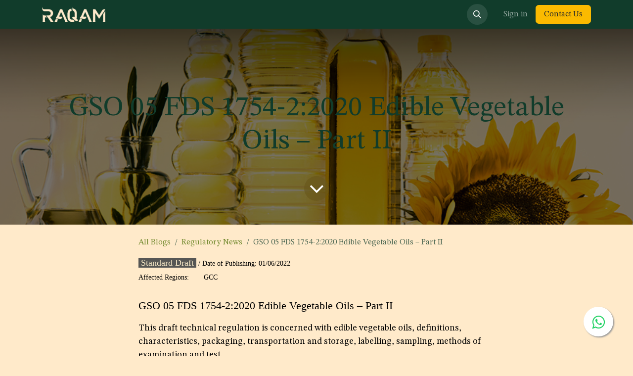

--- FILE ---
content_type: text/html; charset=utf-8
request_url: https://www.raqam.com/blog/regulatory-news-1/gso-05-fds-1754-2-2020-edible-vegetable-oils-part-ii-132
body_size: 14007
content:
<!DOCTYPE html>
        
<html lang="en-US" data-website-id="1" data-main-object="blog.post(132,)" data-add2cart-redirect="1">
    <head>
        <meta charset="utf-8"/>
        <meta http-equiv="X-UA-Compatible" content="IE=edge"/>
        <meta name="viewport" content="width=device-width, initial-scale=1"/>
        <meta name="generator" content="Odoo"/>
            
        <meta property="og:type" content="article"/>
        <meta property="og:title" content="GSO 05 FDS 1754-2:2020 Edible Vegetable Oils – Part II"/>
        <meta property="og:site_name" content="My Website"/>
        <meta property="og:url" content="https://www.raqam.com/blog/regulatory-news-1/gso-05-fds-1754-2-2020-edible-vegetable-oils-part-ii-132"/>
        <meta property="og:image" content="https://www.raqam.com/web/image/42531-b055e4f1/Edible%20Vegetable%20Oils.jpg"/>
        <meta property="og:description"/>
        <meta property="article:published_time" content="2022-06-28 06:08:46"/>
        <meta property="article:modified_time" content="2022-08-03 09:18:17.040830"/>
        <meta property="article:tag" content="Draft Standards"/>
        <meta property="article:tag" content="Fats and oils, and fat emulsions"/>
        <meta property="article:tag" content="GCC"/>
        <meta property="article:tag" content="food and beverages"/>
            
        <meta name="twitter:card" content="summary_large_image"/>
        <meta name="twitter:title" content="GSO 05 FDS 1754-2:2020 Edible Vegetable Oils – Part II"/>
        <meta name="twitter:image" content="https://www.raqam.com/web/image/42531-b055e4f1/Edible%20Vegetable%20Oils.jpg"/>
        <meta name="twitter:description"/>
        
        <link rel="alternate" hreflang="ar" href="https://www.raqam.com/ar_SY/blog/lsfr-1/gso-05-fds-1754-2-2020-edible-vegetable-oils-part-ii-132"/>
        <link rel="alternate" hreflang="en" href="https://www.raqam.com/blog/regulatory-news-1/gso-05-fds-1754-2-2020-edible-vegetable-oils-part-ii-132"/>
        <link rel="alternate" hreflang="x-default" href="https://www.raqam.com/blog/regulatory-news-1/gso-05-fds-1754-2-2020-edible-vegetable-oils-part-ii-132"/>
        <link rel="canonical" href="https://www.raqam.com/blog/regulatory-news-1/gso-05-fds-1754-2-2020-edible-vegetable-oils-part-ii-132"/>
        
        <link rel="preconnect" href="https://fonts.gstatic.com/" crossorigin=""/>
        <title>GSO 05 FDS 1754-2:2020 Edible Vegetable Oils – Part II | My Website</title>
        <link type="image/x-icon" rel="shortcut icon" href="/web/image/website/1/favicon?unique=313d09a"/>
        <link rel="preload" href="/web/static/src/libs/fontawesome/fonts/fontawesome-webfont.woff2?v=4.7.0" as="font" crossorigin=""/>
        <link type="text/css" rel="stylesheet" href="/web/assets/1/77a2e1f/web.assets_frontend.min.css"/>
        <script id="web.layout.odooscript" type="text/javascript">
            var odoo = {
                csrf_token: "a1b6e0337510ae8a2cd43e77c4d41c6a5dd0ca27o1800544579",
                debug: "",
            };
        </script>
        <script type="text/javascript">
            odoo.__session_info__ = {"is_admin": false, "is_system": false, "is_public": true, "is_internal_user": false, "is_website_user": true, "uid": null, "is_frontend": true, "profile_session": null, "profile_collectors": null, "profile_params": null, "show_effect": true, "currencies": {"131": {"symbol": "\u062f.\u0625", "position": "after", "digits": [69, 2]}, "1": {"symbol": "\u20ac", "position": "after", "digits": [69, 2]}, "3": {"symbol": "$", "position": "before", "digits": [69, 2]}, "153": {"symbol": "SR", "position": "after", "digits": [69, 2]}}, "quick_login": true, "bundle_params": {"lang": "en_US", "website_id": 1}, "test_mode": false, "websocket_worker_version": "18.0-7", "translationURL": "/website/translations", "cache_hashes": {"translations": "d83be3ed0af7662bbeaae61aba9fe04765010527"}, "geoip_country_code": "US", "geoip_phone_code": 1, "lang_url_code": "en_US"};
            if (!/(^|;\s)tz=/.test(document.cookie)) {
                const userTZ = Intl.DateTimeFormat().resolvedOptions().timeZone;
                document.cookie = `tz=${userTZ}; path=/`;
            }
        </script>
        <script type="text/javascript" defer="defer" src="/web/assets/1/51aed48/web.assets_frontend_minimal.min.js" onerror="__odooAssetError=1"></script>
        <script type="text/javascript" defer="defer" data-src="/web/assets/1/b6ae1ee/web.assets_frontend_lazy.min.js" onerror="__odooAssetError=1"></script>
        
                    <meta name="robots" content="noindex, nofollow"/>
                
                    <script>
                        
            
                if (!window.odoo) {
                    window.odoo = {};
                }
                odoo.__session_info__ = odoo.__session_info__ || {
                    websocket_worker_version: "18.0-7"
                }
                odoo.__session_info__ = Object.assign(odoo.__session_info__, {
                    livechatData: {
                        isAvailable: false,
                        serverUrl: "https://www.raqam.com",
                        options: {},
                    },
                });
            
                    </script>
        <!-- Global site tag (gtag.js) - Google Analytics -->
<script async src="https://www.googletagmanager.com/gtag/js?id=UA-218443591-1"></script>
<script>
  window.dataLayer = window.dataLayer || [];
  function gtag(){dataLayer.push(arguments);}
  gtag('js', new Date());

  gtag('config', 'UA-218443591-1');
  gtag('config', 'AW-326638425');
</script>
<!-- Event snippet for Submit Lead form contact us page new conversion page -->
<script>
  gtag('event', 'conversion', {'send_to': 'AW-326638425/Tbo0CPWiuZQDENm24JsB'});
</script>
<!-- Google Tag Manager -->
<script>(function(w,d,s,l,i){w[l]=w[l]||[];w[l].push({'gtm.start':
new Date().getTime(),event:'gtm.js'});var f=d.getElementsByTagName(s)[0],
j=d.createElement(s),dl=l!='dataLayer'?'&l='+l:'';j.async=true;j.src=
'https://www.googletagmanager.com/gtm.js?id='+i+dl;f.parentNode.insertBefore(j,f);
})(window,document,'script','dataLayer','GTM-KJFZJHC');
gtag('config', 'AW-326638425');
</script>
<!-- End Google Tag Manager -->
<!-- Event snippet for Contact Submit Lead Form conversion page
In your html page, add the snippet and call gtag_report_conversion when someone clicks on the chosen link or button. -->
<script>
function gtag_report_conversion(url) {
  var callback = function () {
    if (typeof(url) != 'undefined') {
      window.location = url;
    }
  };
  gtag('event', 'conversion', {
      'send_to': 'AW-326638425/F6hACNrxsZQDENm24JsB',
      'event_callback': callback
  });
  return false;
}
</script>
<!-- Event snippet for Call from Mobile Website conversion page
In your html page, add the snippet and call gtag_report_conversion when someone clicks on the chosen link or button. -->
<script>
function gtag_report_conversion(url) {
  var callback = function () {
    if (typeof(url) != 'undefined') {
      window.location = url;
    }
  };
  gtag('event', 'conversion', {
      'send_to': 'AW-326638425/pX73CO23qpQDENm24JsB',
      'event_callback': callback
  });
  return false;
}
</script>
<!--two Google tag (gtag.js) -->
<script async src="https://www.googletagmanager.com/gtag/js?id=AW-11140554571">
</script>
<script>
  window.dataLayer = window.dataLayer || [];
  function gtag(){dataLayer.push(arguments);}
  gtag('js', new Date());
  gtag('config', 'AW-11140554571');
</script>
    </head>
    <body>



        <div id="wrapwrap" class="   ">
            <a class="o_skip_to_content btn btn-primary rounded-0 visually-hidden-focusable position-absolute start-0" href="#wrap">Skip to Content</a>
                <header id="top" data-anchor="true" data-name="Header" data-extra-items-toggle-aria-label="Extra items button" class="   o_header_fixed" style=" ">
                    
    <nav data-name="Navbar" aria-label="Main" class="navbar navbar-expand-lg navbar-light o_colored_level o_cc d-none d-lg-block shadow-sm ">
        

            <div id="o_main_nav" class="o_main_nav container">
                
    <a data-name="Navbar Logo" href="/" class="navbar-brand logo me-4">
            
            <span role="img" aria-label="Logo of My Website" title="My Website"><img src="/web/image/website/1/logo/My%20Website?unique=313d09a" class="img img-fluid" width="95" height="40" alt="My Website" loading="lazy"/></span>
        </a>
    
                
    <ul role="menu" id="top_menu" class="nav navbar-nav top_menu o_menu_loading ms-auto">
        
    
    <li role="presentation" class="nav-item dropdown position-static">
        <a data-bs-toggle="dropdown" href="#" role="menuitem" class="nav-link dropdown-toggle o_mega_menu_toggle  " data-bs-display="static">
            <span>Services</span>
        </a>
            <div data-name="Mega Menu" role="menuitem" class="dropdown-menu o_mega_menu o_no_parent_editor dropdown-menu-right"><section class="s_mega_menu_odoo_menu pt16 o_colored_level o_cc o_cc1" style="background-image: none;">
        <div class="container-fluid">
            <div class="row" data-bs-original-title="" title="" aria-describedby="tooltip968874">
                <div class="col-md-6 pt16 pb24 o_colored_level col-lg-2 offset-lg-1" data-bs-original-title="" title="" aria-describedby="tooltip966723">
                    <h4 class="text-uppercase h5 fw-bold mt-0" data-bs-original-title="" title="" aria-describedby="tooltip213528"><a href="/services">Services</a></h4>
                    <div class="s_hr text-start pt4 pb16 text-o-color-3" data-name="Separator">
                        <hr class="w-100 mx-auto" style="border-top-width: 2px; border-top-style: solid;">
                    </div>
                    <nav class="nav flex-column">
                        <a href="/product-compliance" class="nav-link px-0" data-name="Menu Item" spellcheck="false" data-bs-original-title="" title="">Product Compliance<br></a>
                        <a href="/quality-assurance" class="nav-link px-0" data-name="Menu Item" spellcheck="false" data-bs-original-title="" title="">Quality Assurance<br></a>
                        <a href="/regulatory-intelligence" class="nav-link px-0" data-name="Menu Item" data-bs-original-title="" title="">Regulatory Intelligence<br></a>
                        <a href="/advocacy" class="nav-link px-0" data-name="Menu Item" data-bs-original-title="" title="">Advocacy</a>
                        <a href="/regulatory-consulting-services" class="nav-link px-0" data-name="Menu Item" data-bs-original-title="" title="">Regulatory Consulting</a><a href="/enhancing-sustainability-in-fmcg" class="nav-link px-0" data-name="Menu Item" data-bs-original-title="" title="">Food Sustainability Services</a>
                    </nav>
                </div>
                <div class="col-md-6 pt16 pb24 o_colored_level col-lg-2" data-bs-original-title="" title="" aria-describedby="tooltip207382">
                    <h4 class="text-uppercase h5 fw-bold mt-0" data-bs-original-title="" title="" aria-describedby="tooltip654065"><span style="font-size: 12px;">Product Compliance</span><br></h4>
                    <div class="s_hr text-start pt4 pb16 text-o-color-1" data-name="Separator">
                        <hr class="w-100 mx-auto" style="border-top-width: 2px; border-top-style: solid;">
                    </div>
                    <nav class="nav flex-column">
                        <a href="/label-validation" class="nav-link px-0" data-name="Menu Item" data-bs-original-title="" title="">Label Validation<br></a>
                        <a href="/formula-validation" class="nav-link px-0" data-name="Menu Item" data-bs-original-title="" title="">Formula Validation</a>
                        <a href="/technical-translation" class="nav-link px-0" data-name="Menu Item" data-bs-original-title="" title="">Technical Translation<br></a><a href="/registration" class="nav-link px-0" data-name="Menu Item" data-bs-original-title="" title="">Registration Services<br></a>
                    </nav>
                </div>
                <div class="col-md-6 pt16 pb24 o_colored_level col-lg-2" data-bs-original-title="" title="" aria-describedby="tooltip325469">
                    <h4 class="text-uppercase h5 fw-bold mt-0" data-bs-original-title="" title="" aria-describedby="tooltip492975"><span style="font-size: 12px;">Quality Assurance</span><br></h4>
                    <div class="s_hr text-start pt4 pb16 text-o-color-2" data-name="Separator">
                        <hr class="w-100 mx-auto" style="border-top-width: 2px; border-top-style: solid;">
                    </div>
                    <nav class="nav flex-column">
                        <a href="/quality-certificate-conformity" class="nav-link px-0" data-name="Menu Item" spellcheck="false" data-bs-original-title="" title="">Certifications<br></a>
                        <a href="/halal-certification" class="nav-link px-0" data-name="Menu Item" spellcheck="true" data-bs-original-title="" title="">Halal Certification<br></a>
                        <a href="/ecas-emirates-conformity-assessment-scheme" class="nav-link px-0" data-name="Menu Item" data-bs-original-title="" title="">ECAS</a>
                        <a href="/eqm-emirates-quality-mark" class="nav-link px-0" data-name="Menu Item" data-bs-original-title="" title="">EQM</a>
                        <a href="/investigating-and-auditing" class="nav-link px-0" data-name="Menu Item" data-bs-original-title="" title="">Investigating &amp; Auditing<br></a>
                    </nav>
                </div>
                <div class="col-md-6 pt16 pb24 o_colored_level col-lg-3" data-bs-original-title="" title="" aria-describedby="tooltip365029">
                    <h4 class="text-uppercase h5 fw-bold mt-0"><span style="font-size: 12px;">Regulatory Intelligence</span><br></h4>
                    <div class="s_hr text-start pt4 pb16 text-o-color-5" data-name="Separator">
                        <hr class="w-100 mx-auto" style="border-top-width: 2px; border-top-style: solid;">
                    </div>
                    <nav class="nav flex-column">
                        <a href="/regulatory-reasearch-and-analysis" class="nav-link px-0" data-name="Menu Item" spellcheck="true" data-bs-original-title="" title="">Research &amp; Analysis<br></a>
                        <a href="/horizon-scanning" class="nav-link px-0" data-name="Menu Item" spellcheck="false" data-bs-original-title="" title="">Horizon Scanning<br></a>
                        <a href="/early-updates-and-warnings" class="nav-link px-0" data-name="Menu Item" spellcheck="false" data-bs-original-title="" title="">Early Updates &amp; Warnings<br></a>
                    </nav>
                </div><div class="col-md-6 pt16 pb24 o_colored_level col-lg-2" data-bs-original-title="" title="" aria-describedby="tooltip733875">
                    <h4 class="text-uppercase h5 fw-bold mt-0"><span style="font-size: 12px;">Advocacy</span><br></h4>
                    <div class="s_hr text-start pt4 pb16 text-o-color-5" data-name="Separator">
                        <hr class="w-100 mx-auto" style="border-top-width: 2px; border-top-style: solid;">
                    </div>
                    <nav class="nav flex-column">
                        <a href="/crisis-management" class="nav-link px-0" data-name="Menu Item" data-bs-original-title="" title="">Crisis Management<br></a>
                        <a href="/special-approvals" class="nav-link px-0" data-name="Menu Item" data-bs-original-title="" title="">Special Approvals<br></a>
                        <a href="/problem-solving" class="nav-link px-0" data-name="Menu Item" data-bs-original-title="" title="">Problem Solving<br></a>
                    </nav>
                </div>
            </div>
        </div>
    </section></div>
    </li>
    <li role="presentation" class="nav-item dropdown ">
        <a data-bs-toggle="dropdown" href="#" role="menuitem" class="nav-link dropdown-toggle   ">
            <span>Library</span>
        </a><ul role="menu" class="dropdown-menu ">
    <li role="presentation" class="">
        <a role="menuitem" href="/about-gso" class="dropdown-item ">
            <span>GCC</span>
        </a>
    </li>
    <li role="presentation" class="">
        <a role="menuitem" href="/uae" class="dropdown-item ">
            <span>UAE</span>
        </a>
    </li>
    <li role="presentation" class="">
        <a role="menuitem" href="/ksa" class="dropdown-item ">
            <span>KSA</span>
        </a>
    </li>
    <li role="presentation" class="">
        <a role="menuitem" href="/bahrain" class="dropdown-item ">
            <span>Bahrain </span>
        </a>
    </li>
    <li role="presentation" class="">
        <a role="menuitem" href="/egypt" class="dropdown-item ">
            <span>Egypt</span>
        </a>
    </li>
    <li role="presentation" class="">
        <a role="menuitem" href="/jordan" class="dropdown-item ">
            <span>Jordan</span>
        </a>
    </li>
    <li role="presentation" class="">
        <a role="menuitem" href="/oman" class="dropdown-item ">
            <span>Oman</span>
        </a>
    </li>
    <li role="presentation" class="">
        <a role="menuitem" href="/qatar" class="dropdown-item ">
            <span>Qatar</span>
        </a>
    </li>
    <li role="presentation" class="">
        <a role="menuitem" href="/turkey" class="dropdown-item ">
            <span>Turkey</span>
        </a>
    </li>
    <li role="presentation" class="">
        <a role="menuitem" href="/algeria" class="dropdown-item ">
            <span>Algeria</span>
        </a>
    </li>
    <li role="presentation" class="">
        <a role="menuitem" href="/more-authorities" class="dropdown-item ">
            <span>More Countries</span>
        </a>
    </li>
        </ul>
    </li>
    <li role="presentation" class="nav-item">
        <a role="menuitem" href="/case-study" class="nav-link ">
            <span>Case Studies</span>
        </a>
    </li>
    <li role="presentation" class="nav-item">
        <a role="menuitem" href="/blog" class="nav-link ">
            <span>News Room</span>
        </a>
    </li>
    <li role="presentation" class="nav-item">
        <a role="menuitem" href="/page/aboutus" class="nav-link ">
            <span>About us</span>
        </a>
    </li>
                
    </ul>
                
                <ul class="navbar-nav align-items-center gap-2 flex-shrink-0 justify-content-end ps-3">
                    
        
            <li class=" divider d-none"></li> 
            
                    
        <li class="">
                <div class="modal fade css_editable_mode_hidden" id="o_search_modal" aria-hidden="true" tabindex="-1">
                    <div class="modal-dialog modal-lg pt-5">
                        <div class="modal-content mt-5">
    <form method="get" class="o_searchbar_form s_searchbar_input " action="/website/search" data-snippet="s_searchbar_input">
            <div role="search" class="input-group input-group-lg">
        <input type="search" name="search" class="search-query form-control oe_search_box border border-end-0 p-3 border-0 bg-light" placeholder="Search..." data-search-type="all" data-limit="5" data-display-image="true" data-display-description="true" data-display-extra-link="true" data-display-detail="true" data-order-by="name asc"/>
        <button type="submit" aria-label="Search" title="Search" class="btn oe_search_button border border-start-0 px-4 bg-o-color-4">
            <i class="oi oi-search"></i>
        </button>
    </div>

            <input name="order" type="hidden" class="o_search_order_by oe_unremovable" value="name asc"/>
            
    
        </form>
                        </div>
                    </div>
                </div>
                <a data-bs-target="#o_search_modal" data-bs-toggle="modal" role="button" title="Search" href="#" class="btn rounded-circle p-1 lh-1 o_navlink_background text-reset o_not_editable">
                    <i class="oi oi-search fa-stack lh-lg"></i>
                </a>
        </li>
                    
        <li class="">
                <div data-name="Text" class="s_text_block ">
                    <a href="tel:+1 555-555-5556" class="nav-link o_nav-link_secondary p-2"><br/></a>
                </div>
        </li>
                    
                    
                    
            <li class=" o_no_autohide_item">
                <a href="/web/login" class="o_nav_link_btn nav-link border px-3">Sign in</a>
            </li>
                    
        
        
                    
    <div class="oe_structure oe_structure_solo ">
      <section class="s_text_block oe_unremovable oe_unmovable" data-snippet="s_text_block" data-name="Text">
        <div class="container">
          <a href="/contactus" class="btn btn-primary btn_cta oe_unremovable btn_ca">Contact Us</a>
        </div>
      </section>
    </div>
                </ul>
            </div>
        
    </nav>
    <nav data-name="Navbar" aria-label="Mobile" class="navbar  navbar-light o_colored_level o_cc o_header_mobile d-block d-lg-none shadow-sm ">
        

        <div class="o_main_nav container flex-wrap justify-content-between">
            
    <a data-name="Navbar Logo" href="/" class="navbar-brand logo ">
            
            <span role="img" aria-label="Logo of My Website" title="My Website"><img src="/web/image/website/1/logo/My%20Website?unique=313d09a" class="img img-fluid" width="95" height="40" alt="My Website" loading="lazy"/></span>
        </a>
    
            <ul class="o_header_mobile_buttons_wrap navbar-nav flex-row align-items-center gap-2 mb-0">
        
            <li class=" divider d-none"></li> 
            
                <li class="o_not_editable">
                    <button class="nav-link btn me-auto p-2" type="button" data-bs-toggle="offcanvas" data-bs-target="#top_menu_collapse_mobile" aria-controls="top_menu_collapse_mobile" aria-expanded="false" aria-label="Toggle navigation">
                        <span class="navbar-toggler-icon"></span>
                    </button>
                </li>
            </ul>
            <div id="top_menu_collapse_mobile" class="offcanvas offcanvas-end o_navbar_mobile">
                <div class="offcanvas-header justify-content-end o_not_editable">
                    <button type="button" class="nav-link btn-close" data-bs-dismiss="offcanvas" aria-label="Close"></button>
                </div>
                <div class="offcanvas-body d-flex flex-column justify-content-between h-100 w-100">
                    <ul class="navbar-nav">
                        
                        
        <li class="">
    <form method="get" class="o_searchbar_form s_searchbar_input " action="/website/search" data-snippet="s_searchbar_input">
            <div role="search" class="input-group mb-3">
        <input type="search" name="search" class="search-query form-control oe_search_box rounded-start-pill text-bg-light ps-3 border-0 bg-light" placeholder="Search..." data-search-type="all" data-limit="0" data-display-image="true" data-display-description="true" data-display-extra-link="true" data-display-detail="true" data-order-by="name asc"/>
        <button type="submit" aria-label="Search" title="Search" class="btn oe_search_button rounded-end-pill bg-o-color-3 pe-3">
            <i class="oi oi-search"></i>
        </button>
    </div>

            <input name="order" type="hidden" class="o_search_order_by oe_unremovable" value="name asc"/>
            
    
        </form>
        </li>
                        
    <ul role="menu" class="nav navbar-nav top_menu  ">
        

                            
    <li role="presentation" class="nav-item dropdown position-static">
        <a data-bs-toggle="dropdown" href="#" role="menuitem" class="nav-link dropdown-toggle o_mega_menu_toggle  d-flex justify-content-between align-items-center" data-bs-display="static">
            <span>Services</span>
        </a>
    </li>
    <li role="presentation" class="nav-item dropdown ">
        <a data-bs-toggle="dropdown" href="#" role="menuitem" class="nav-link dropdown-toggle   d-flex justify-content-between align-items-center">
            <span>Library</span>
        </a><ul role="menu" class="dropdown-menu position-relative rounded-0 o_dropdown_without_offset">
    <li role="presentation" class="">
        <a role="menuitem" href="/about-gso" class="dropdown-item ">
            <span>GCC</span>
        </a>
    </li>
    <li role="presentation" class="">
        <a role="menuitem" href="/uae" class="dropdown-item ">
            <span>UAE</span>
        </a>
    </li>
    <li role="presentation" class="">
        <a role="menuitem" href="/ksa" class="dropdown-item ">
            <span>KSA</span>
        </a>
    </li>
    <li role="presentation" class="">
        <a role="menuitem" href="/bahrain" class="dropdown-item ">
            <span>Bahrain </span>
        </a>
    </li>
    <li role="presentation" class="">
        <a role="menuitem" href="/egypt" class="dropdown-item ">
            <span>Egypt</span>
        </a>
    </li>
    <li role="presentation" class="">
        <a role="menuitem" href="/jordan" class="dropdown-item ">
            <span>Jordan</span>
        </a>
    </li>
    <li role="presentation" class="">
        <a role="menuitem" href="/oman" class="dropdown-item ">
            <span>Oman</span>
        </a>
    </li>
    <li role="presentation" class="">
        <a role="menuitem" href="/qatar" class="dropdown-item ">
            <span>Qatar</span>
        </a>
    </li>
    <li role="presentation" class="">
        <a role="menuitem" href="/turkey" class="dropdown-item ">
            <span>Turkey</span>
        </a>
    </li>
    <li role="presentation" class="">
        <a role="menuitem" href="/algeria" class="dropdown-item ">
            <span>Algeria</span>
        </a>
    </li>
    <li role="presentation" class="">
        <a role="menuitem" href="/more-authorities" class="dropdown-item ">
            <span>More Countries</span>
        </a>
    </li>
        </ul>
    </li>
    <li role="presentation" class="nav-item">
        <a role="menuitem" href="/case-study" class="nav-link ">
            <span>Case Studies</span>
        </a>
    </li>
    <li role="presentation" class="nav-item">
        <a role="menuitem" href="/blog" class="nav-link ">
            <span>News Room</span>
        </a>
    </li>
    <li role="presentation" class="nav-item">
        <a role="menuitem" href="/page/aboutus" class="nav-link ">
            <span>About us</span>
        </a>
    </li>
                        
    </ul>
                        
        <li class="">
                <div data-name="Text" class="s_text_block mt-2 border-top pt-2 o_border_contrast">
                    <a href="tel:+1 555-555-5556" class="nav-link o_nav-link_secondary p-2"><br/></a>
                </div>
        </li>
                        
                    </ul>
                    <ul class="navbar-nav gap-2 mt-3 w-100">
                        
                        
            <li class=" o_no_autohide_item">
                <a href="/web/login" class="nav-link o_nav_link_btn w-100 border text-center">Sign in</a>
            </li>
                        
        
        
                        
    <div class="oe_structure oe_structure_solo ">
      <section class="s_text_block oe_unremovable oe_unmovable" data-snippet="s_text_block" data-name="Text">
        <div class="container">
          <a href="/contactus" class="btn btn-primary btn_cta oe_unremovable btn_ca w-100">Contact Us</a>
        </div>
      </section>
    </div>
                    </ul>
                </div>
            </div>
        </div>
    
    </nav>
    
        </header>
                <main>
                    
        <div id="wrap" class="js_blog website_blog">
            

        

        <section id="o_wblog_post_top">
            <div id="title" class="blog_header">
  <div data-name="Blog Post Cover" style="" data-use_size="True" data-use_filters="True" class="o_record_cover_container d-flex flex-column h-100 o_colored_level o_cc o_cc3 o_half_screen_height o_record_has_cover  o_wblog_post_page_cover">
    <div style="background-image: url(/web/image/42531-b055e4f1/Edible%20Vegetable%20Oils.jpg);" class="o_record_cover_component o_record_cover_image o_we_snippet_autofocus"></div>
    <div style="opacity: 0.6;" class="o_record_cover_component o_record_cover_filter oe_black"></div>
    

                    <div class="container text-center position-relative h-100 d-flex flex-column flex-grow-1 justify-content-around">
                        <div class="o_wblog_post_title  ">
                            <h1 id="o_wblog_post_name" class="o_editable_no_shadow" data-oe-expression="blog_post.name" placeholder="Blog Post Title" data-blog-id="132">GSO 05 FDS 1754-2:2020 Edible Vegetable Oils – Part II</h1>
                            
                        </div>
                        <a id="o_wblog_post_content_jump" href="#o_wblog_post_main" class="css_editable_mode_hidden justify-content-center align-items-center rounded-circle mx-auto mb-5 text-decoration-none">
                            <i class="fa fa-angle-down fa-3x text-white" aria-label="To blog content" title="To blog content"></i>
                        </a>
                    </div>
                
  </div>
            </div>
        </section>
            

        <section id="o_wblog_post_main" class="container pt-4 pb-5 ">
            

            
            <div class="o_container_small">
                <div class="d-flex flex-column flex-lg-row">
                    <div id="o_wblog_post_content" class=" o_container_small w-100 flex-shrink-0">
    <nav aria-label="breadcrumb" class="breadcrumb flex-nowrap py-0 px-0 css_editable_mode_hidden mb-3 bg-transparent">
        <li class="breadcrumb-item"><a href="/blog">All Blogs</a></li>
        <li class="breadcrumb-item">
            <a href="/blog/regulatory-news-1">Regulatory News</a>
        </li>
        <li class="breadcrumb-item text-truncate active"><span>GSO 05 FDS 1754-2:2020 Edible Vegetable Oils – Part II</span></li>
    </nav>
    <div data-editor-message="WRITE HERE OR DRAG BUILDING BLOCKS" class="o_wblog_post_content_field   o_wblog_read_text"><p><span style="color:#f9eac8"><font face="georgia, times, times new roman, serif"><strong><span style="background-color:#565654"> Standard Draft </span></strong></font></span><span style="font-family:georgia,times,times new roman,serif"><span style="font-size:14px"><span style="color:#000000"><strong> / Date of Publishing:</strong> 01/06/2022<br><strong>Affected Regions: <img data-file-id="5959587" height="15" data-cke-saved-src="https://mcusercontent.com/d63de532f25eccc4cfb5dacee/images/9a03f51d-b03e-de1b-386d-72dddbf5d203.jpg" src="https://mcusercontent.com/d63de532f25eccc4cfb5dacee/images/9a03f51d-b03e-de1b-386d-72dddbf5d203.jpg" width="22" style="border: 0px; width: 22px; height: 15px; margin: 0px;" loading="lazy"> GCC</strong></span></span></span><br><br><span style="font-family:georgia,times,times new roman,serif"><span style="font-size:22px"><span style="color:#000000"><strong>GSO 05 FDS 1754-2:2020 Edible Vegetable Oils – Part II</strong><strong><br></strong></span></span></span></p>

<p><font style="" class="text-black">This draft technical regulation is concerned with edible vegetable oils, definitions, characteristics, packaging, transportation and storage, labelling, sampling, methods of examination and test.</font></p>

<p><font style="" class="text-black">This Gulf standard is the second part of the vegetable oil standard prepared for food, and is complementary to the first part and bears the number (GSO 1754:2011) and The International Standard has been approved CXS 210 (2019 amd.) has been adopted as a main reference in the preparation of this part.</font></p>

<p><font style="" class="text-black">Deadline for Comments: 31/07/2022</font></p>

<section class="s_call_to_action o_colored_level undefined pt40 pb0" data-snippet="s_call_to_action" style="background-color: rgb(255, 234, 202) !important; position: relative;" data-name="New  newsletter Custom Call to Action">
        <div class="container">
          <div class="row">
            <div class="o_colored_level pb0 col-lg-12">
              <h3>
                <b class="o_default_snippet_text">Do you have a question or inquiry?</b>
              </h3>
              <h3 class="o_default_snippet_text"> We are here to help you</h3><p><a href="tel:+97145520127" class="btn btn-primary rounded-circle" data-bs-original-title="" title="" aria-describedby="tooltip425322"><span class="fa fa-2x fa-phone" data-bs-original-title="" title="" aria-describedby="tooltip202484" style="color: rgb(17, 60, 43);"></span></a>  <a href="/contactus" class="btn btn-primary rounded-circle" data-bs-original-title="" title="" aria-describedby="tooltip322491"><span class="fa fa-2x fa-comment" data-bs-original-title="" title="" aria-describedby="tooltip726391" style="color: rgb(17, 60, 43);"></span></a>  <a href="mailto:info@raqam.com" class="btn btn-primary rounded-circle" data-bs-original-title="" title="" aria-describedby="tooltip812016"><span class="fa fa-2x fa-envelope" data-bs-original-title="" title="" aria-describedby="tooltip18081" style="color: rgb(17, 60, 43);"></span></a></p>
            </div>
            
          </div>
        </div>
      </section>

<p><span style="font-family:georgia,times,times new roman,serif"><span style="font-size:22px"><span style="color:#000000"><strong></strong></span></span></span></p></div>
    
    
    
    
    <div class="scb">
      <h2>Get exclusive access to our contents</h2>
      <a role="button" href="/subscription" style="background-color:#b04d48; border-color: #b04d48;" class="btn btn-secondary mb32">
        <center>
          <span>Subscribe Now</span>
        </center>
      </a>
    </div>
    
    <section class="s_call_to_action o_colored_level undefined pt40 pb0" data-snippet="s_call_to_action" style="position: relative; background-color: rgb(255, 234, 202) !important; background-image: none;" data-name="New  newsletter Custom Call to Action">
      <div class="container">
        <div class="row">
          <div class="o_colored_level pb0 col-lg-12">
            <h3>
              <b class="o_default_snippet_text">Do you have questions or inquiries?</b>
            </h3>
            <h3 class="o_default_snippet_text"> We are here to help</h3>
            <p><a href="tel:+97145520127" class="btn btn-primary rounded-circle"><span data-o-link-zws="start">​</span><span class="fa fa-2x fa-phone" style="color: rgb(17, 60, 43);" contenteditable="false"></span></a><span data-o-link-zws="after">​</span>&nbsp;&nbsp;<a href="/contactus" class="btn btn-primary rounded-circle"><span data-o-link-zws="start">​</span><span class="fa fa-2x fa-comment" style="color: rgb(17, 60, 43);" contenteditable="false"></span></a><span data-o-link-zws="after">​</span>&nbsp;&nbsp;<a href="mailto:info@raqam.com" class="btn btn-primary rounded-circle"><span data-o-link-zws="start">​</span><span class="fa fa-2x fa-envelope" style="color: rgb(17, 60, 43);" contenteditable="false"></span></a><span data-o-link-zws="after">​</span></p>
          </div>
        </div>
      </div>
    </section>
    <style>
                .req{
                    
                    text-align: left;
                    align-content: left;
                }
                .scb {
                    padding: 20px;
                    text-align: center;
                    align-content: center;
                    margin: auto;
                    background-color: #ffd1cd;
                }                
                .bullet-points-layout {
                    display: flex;
                    text-align: left;
                }

                .left-column,
                .center-column,
                .right-column {
                    flex: 1;
                    padding: 10px; /* Adjust padding as needed */
                }
            </style>
    <script>
                const pageURL = window.location.href;
                const currentDate = new Date();
                
                function request_translation() {                
                    
                    const dataToSend = {
                        "date": currentDate.toISOString(),
                        "page_title": pageURL,
                        "requested_type": "translation"
                    };
                    var data = {
                        jsonrpc: "2.0",
                        params: dataToSend,
                    };
                    console.log("===data===",data);

                    
                    $.ajax({
                        type: "POST",
                        url: "/o2b_subscription/fetch_request_translation_data",
                        contentType: "application/json", 
                        
                        data: JSON.stringify(data), 
                        
                        success: function(response) {
                            console.log("Response:", response);
                            
                            var success = response.result.success;
                            if (success === true) {
                                
                                window.location.href = '/contactus-thank-you';
                                console.log("contactus-thank-you");
                            } else {
                                console.log(response.message);
                            }
                        },
                        error: function(error) {
                            console.error("Error sending data to Odoo:", error);
                        }
                    });
                }
                
                function request_comparision() {
                    
                    const dataToSend = {
                        "date": currentDate.toISOString(),
                        "page_title": pageURL,
                        "requested_type": "comaprision"
                    };
                    var data = {
                        jsonrpc: "2.0",
                        params: dataToSend,
                    };

                    
                    $.ajax({
                        type: "POST",
                        url: "/o2b_subscription/fetch_request_comparision_data",
                        contentType: "application/json", 
                        
                        data: JSON.stringify(data), 
                        
                        success: function(response) {
                            console.log("Response:", response);
                            var success = response.result.success;
                            if (success === true) {
                                
                                window.location.href = '/contactus-thank-you';
                                console.log("contactus-thank-you");
                            } else {
                                console.log(response.message);
                            }
                        },
                        error: function(error) {
                            console.error("Error sending data to Odoo:", error);
                        }
                    });
                }
            </script>

    <div class="css_editable_mode_hidden text-muted">
        <div>in <a href="/blog/regulatory-news-1"><b>Regulatory News</b></a></div>
        <div>#
                <a class="badge me-1 o_tag o_color_0 post_link" href="/blog/regulatory-news-1/tag/draft-standards-45">Draft Standards</a>
                <a class="badge me-1 o_tag o_color_0 post_link" href="/blog/regulatory-news-1/tag/fats-and-oils-and-fat-emulsions-7">Fats and oils, and fat emulsions</a>
                <a class="badge me-1 o_tag o_color_0 post_link" href="/blog/regulatory-news-1/tag/gcc-23">GCC</a>
                <a class="badge me-1 o_tag o_color_0 post_link" href="/blog/regulatory-news-1/tag/food-and-beverages-3">food and beverages</a>
        </div>
    </div>
                    </div>
                </div>
            </div>
        </section>
        <section id="o_wblog_post_footer">
    <div class="mt-5">
        <div id="o_wblog_posts_loop" style="margin-top: 2%; padding-left: 10%; padding-right: 10%;" class="">
                <div class="row ">
                        
                        <div class="pb-4 col-12 col-md-6 col-xl-4">
                            <article name="blog_post" class="o_wblog_post position-relative ">
                                
                                

    <a href="/blog/regulatory-news-1/testing-1-247" class="text-decoration-none d-block mb-2">

  <div data-name="Cover" class="o_record_cover_container d-flex flex-column h-100 o_colored_level o_cc o_cc3   o_list_cover o_not_editable  rounded overflow-hidden shadow mb-3">
    <div style="background-image: none;" class="o_record_cover_component o_record_cover_image "></div>
    

    <div class="o_not_editable align-items-center position-relative o_wblog_post_list_author o_list_cover d-flex text-white w-100 o_not_editable px-2 pb-2 pt-3">
        <div style="line-height:1">
            <span></span>
        </div>
    </div>
        
  </div>
    </a>
                                    <div>
    <a href="/blog/regulatory-news-1/testing-1-247" class="d-block text-reset text-decoration-none o_blog_post_title my-0 h6">Testing 1</a>

    <div class="text-muted small mt-2">
        by 
    </div>
                                        
                                    </div>
                                    <div class="o_wblog_normalize_font pr-2 pb-2">
    <div class="d-flex small flex-wrap mb-1 w-100">
        <div style="display:grid">
            <div style="display:initial" class="flex-wrap align-items-center justify-content-between flex-grow-1">
                <b>Date of publishing1:</b>
                <time class="text-nowrap font-weight-bold pr-5 mr-2">Nov 3, 2023</time>
            </div>
            <div style="display:initial" class="flex-wrap align-items-center justify-content-between flex-grow-1">
                <b>Country:</b>
                <b class="font-weight-bold pr-5">Yemen, Jordan</b> 
            </div>
            <div style="display:initial" class="flex-wrap align-items-center justify-content-between flex-grow-1">
                <b>Category:</b>
                <b class="font-weight-bold pr-5">Dairy products and analogues, Fats and oils, and fat emulsions</b> 
            </div>
        </div>
        </div>
                                    </div>
                                
                                
                            </article>
                        </div>
                        
                        
                        <div class="pb-4 col-12 col-md-6 col-xl-4">
                            <article name="blog_post" class="o_wblog_post position-relative ">
                                
                                

    <a href="/blog/regulatory-news-1/testing-251" class="text-decoration-none d-block mb-2">

  <div data-name="Cover" class="o_record_cover_container d-flex flex-column h-100 o_colored_level o_cc o_cc3   o_list_cover o_not_editable  rounded overflow-hidden shadow mb-3">
    <div style="background-image: none;" class="o_record_cover_component o_record_cover_image "></div>
    

    <div class="o_not_editable align-items-center position-relative o_wblog_post_list_author o_list_cover d-flex text-white w-100 o_not_editable px-2 pb-2 pt-3">
        <div style="line-height:1">
            <span></span>
        </div>
    </div>
        
  </div>
    </a>
                                    <div>
    <a href="/blog/regulatory-news-1/testing-251" class="d-block text-reset text-decoration-none o_blog_post_title my-0 h6">Testing</a>

    <div class="text-muted small mt-2">
        by 
    </div>
                                        
                                    </div>
                                    <div class="o_wblog_normalize_font pr-2 pb-2">
    <div class="d-flex small flex-wrap mb-1 w-100">
        <div style="display:grid">
            <div style="display:initial" class="flex-wrap align-items-center justify-content-between flex-grow-1">
                <b>Date of publishing1:</b>
                <time class="text-nowrap font-weight-bold pr-5 mr-2">Dec 11, 2023</time>
            </div>
            <div style="display:initial" class="flex-wrap align-items-center justify-content-between flex-grow-1">
                <b>Country:</b>
                <b class="font-weight-bold pr-5">Yemen, Jordan</b> 
            </div>
            <div style="display:initial" class="flex-wrap align-items-center justify-content-between flex-grow-1">
                <b>Category:</b>
                <b class="font-weight-bold pr-5">Dairy products and analogues, Fruits and Vegetables</b> 
            </div>
        </div>
        </div>
                                    </div>
                                
                                
                            </article>
                        </div>
                        
                        
                        <div class="pb-4 col-12 col-md-6 col-xl-4">
                            <article name="blog_post" class="o_wblog_post position-relative ">
                                
                                

    <a href="/blog/regulatory-news-1/labelling-of-prepackaged-fruit-and-vegetables-222" class="text-decoration-none d-block mb-2">

  <div data-name="Cover" style="" class="o_record_cover_container d-flex flex-column h-100 o_colored_level o_cc o_cc3 o_cc   o_list_cover o_not_editable  rounded overflow-hidden shadow mb-3">
    <div style="background-image: url(/web/image/48445-e4b185f4/25.jpg);" class="o_record_cover_component o_record_cover_image "></div>
    

    <div class="o_not_editable align-items-center position-relative o_wblog_post_list_author o_list_cover d-flex text-white w-100 o_not_editable px-2 pb-2 pt-3">
        <div style="line-height:1">
            <span></span>
        </div>
    </div>
        
  </div>
    </a>
                                    <div>
    <a href="/blog/regulatory-news-1/labelling-of-prepackaged-fruit-and-vegetables-222" class="d-block text-reset text-decoration-none o_blog_post_title my-0 h6">Labelling of Prepackaged Fruit and Vegetables</a>

    <div class="text-muted small mt-2">
        by 
    </div>
                                        
                                    </div>
                                    <div class="o_wblog_normalize_font pr-2 pb-2">
    <div class="d-flex small flex-wrap mb-1 w-100">
        <div style="display:grid">
            <div style="display:initial" class="flex-wrap align-items-center justify-content-between flex-grow-1">
                <b>Date of publishing1:</b>
                <time class="text-nowrap font-weight-bold pr-5 mr-2">Feb 1, 2023</time>
            </div>
            <div style="display:initial" class="flex-wrap align-items-center justify-content-between flex-grow-1">
                <b>Country:</b>
                <b class="font-weight-bold pr-5">GSO</b> 
            </div>
            <div style="display:initial" class="flex-wrap align-items-center justify-content-between flex-grow-1">
                <b>Category:</b>
                <b class="font-weight-bold pr-5">Fruits and Vegetables</b> 
            </div>
        </div>
        </div>
                                    </div>
                                
                                
                            </article>
                        </div>
                        
                </div>
            </div>
    </div></section>
    

            
            <div class="oe_structure oe_empty" id="oe_structure_blog_footer" data-editor-sub-message="Visible in all blogs&#39; pages" data-editor-message="DRAG BUILDING BLOCKS HERE" spellcheck="false"></div>
  </div>
    
        <div id="o_shared_blocks" class="oe_unremovable"><div class="s_popup o_snippet_invisible d-none" data-vcss="001" data-snippet="s_popup" data-name="Popup" id="sPopup1767747794252" data-invisible="1">
        <div class="modal fade modal_shown s_popup_middle" style="display: none; background-color: var(--black-50) !important;" data-show-after="5000" data-display="afterDelay" data-consents-duration="7" data-bs-focus="false" data-bs-backdrop="false" tabindex="-1" aria-label="Popup" id="Popup" aria-hidden="true">
            <div class="modal-dialog d-flex">
                <div class="modal-content oe_structure">
                    <a href="/excise-tax-support-for-sweetened-beverages-in-gcc"><img src="/web/image/60575-d7ea12cb/sm%20%2887%29.webp" alt="" class="img img-fluid o_we_custom_image o_we_image_cropped" data-mimetype="image/webp" data-original-id="60573" data-original-src="/web/image/60573-33726884/sm%20%2887%29.jpg" data-mimetype-before-conversion="image/jpeg" loading="lazy" data-width="1080" data-height="1080" data-scale-x="1" data-scale-y="1" data-aspect-ratio="0/0"/></a><div class="s_popup_close js_close_popup o_we_no_overlay o_not_editable" aria-label="Close" style="color: rgb(251, 186, 0);">×</div>
                    
                </div>
            </div>
        </div>
    </div></div>
                </main>
                <footer id="bottom" data-anchor="true" data-name="Footer" class="o_footer o_colored_level o_cc  o_footer_slideout">
                    <div id="footer" class="oe_structure oe_structure_solo">
      <section class="s_text_block pb0 pt40" data-snippet="s_text_block" data-name="Text">
        <div class="container">
          <div class="row">
            <div class="col-lg-2 pb16 o_colored_level">
              <h5>
                <font style="color: rgb(251, 186, 0);">Explore</font>
              </h5>
              <ul class="list-unstyled">
                <li class="list-item py-1">
                  <a href="/">
                    <span data-o-link-zws="start">​</span>
                    <font style="color: rgb(255, 234, 202);">Home</font>
                  </a></li>
                <li class="list-item py-1">
                  <a href="/aboutus">
                    <span data-o-link-zws="start">​</span>
                    <font style="color: rgb(255, 234, 202);">About us</font>
                  </a></li>
                <li class="list-item py-1" data-bs-original-title="" title="" aria-describedby="tooltip283198">
                  <a href="/case-study" data-bs-original-title="" title="">
                    <span data-o-link-zws="start">​</span>
                    <font style="color: rgb(255, 234, 202);" data-bs-original-title="" title="" aria-describedby="tooltip9375">Case Studies&nbsp;</font>
                  </a></li>
                <li class="list-item py-1">
                  <a href="/blog/news-room-1">
                    <span data-o-link-zws="start">​</span>
                    <font style="color: rgb(255, 234, 202);">News Room</font>
                  </a></li>
                <li class="list-item py-1">
                  <a href="/services">
                    <span data-o-link-zws="start">​</span>
                    <font style="color: rgb(255, 234, 202);">Services</font>
                  </a></li>
              </ul>
            </div>
            <div class="col-lg-2 pb16 o_colored_level" data-bs-original-title="" title="" aria-describedby="tooltip502011">
              <p data-bs-original-title="" title="" aria-describedby="tooltip732136">
                <a href="/services" data-bs-original-title="" title="">
                  <span data-o-link-zws="start">​</span>
                  <font style="color: rgb(251, 186, 0);">
                    <span style="font-size: 18px;">Services</span>
                  </font>
                </a></p>
              <ul class="list-unstyled">
                <li class="py-1" data-bs-original-title="" title="" aria-describedby="tooltip727723">
                  <a href="/product-compliance">
                    <span data-o-link-zws="start">​</span>
                    <font style="color: rgb(255, 234, 202);">Product Compliance</font>
                  </a></li>
                <li class="py-1" data-bs-original-title="" title="" aria-describedby="tooltip784465">
                  <a href="/quality-assurance" data-bs-original-title="" title="" aria-describedby="tooltip583933">
                    <span data-o-link-zws="start">​</span>
                    <font style="color: rgb(255, 234, 202);" data-bs-original-title="" title="" aria-describedby="tooltip562901">Quality Assurance</font>
                  </a></li>
                <li class="py-1" data-bs-original-title="" title="" aria-describedby="tooltip784465">
                  <a href="/regulatory-intelligence" data-bs-original-title="" title="">
                    <span data-o-link-zws="start">​</span>
                    <font style="color: rgb(255, 234, 202);" data-bs-original-title="" title="" aria-describedby="tooltip498251">Regulatory&nbsp;Intelligence</font>
                  </a></li>
                <li class="py-1" data-bs-original-title="" title="" aria-describedby="tooltip784465">
                  <a href="/advocacy">&nbsp;<font style="color: rgb(255, 234, 202);" data-bs-original-title="" title="" aria-describedby="tooltip591796">Advocacy</font>
                  </a></li>
              </ul>
            </div>
            <div class="col-lg-2 pb16 o_colored_level" data-bs-original-title="" title="" aria-describedby="tooltip325373">
              <h5>
                <font style="color: rgb(251, 186, 0);">Follow us</font>
              </h5>
              <ul class="list-unstyled">
                <li class="py-1">
                  <i class="fa fa-1x fa-fw fa-twitter-square me-2" style="color: rgb(255, 234, 202);"></i>
                  <a href="https://twitter.com/RAQAM_DMCC" target="_blank"><span data-o-link-zws="start">​</span>
                    <font style="color: rgb(255, 234, 202);">Twitter&nbsp;</font>
                  </a></li>
                <li class="py-1">
                  <i class="fa fa-1x fa-fw fa-youtube-square me-2" style="color: rgb(255, 234, 202);"></i>
                  <a href="https://www.youtube.com/channel/UCLeQ0SiE7zidC3Xrut-ZIqw" target="_blank"><span data-o-link-zws="start">​</span>
                    <font style="color: rgb(255, 234, 202);">YouTube&nbsp;</font>
                  </a></li>
                <li class="py-1">
                  <i class="fa fa-1x fa-fw fa-facebook-square me-2" style="color: rgb(255, 234, 202);"></i>
                  <a href="https://www.facebook.com/RAQAMConsultancy/" target="_blank"><span data-o-link-zws="start">​</span>
                    <font style="color: rgb(255, 234, 202);">Facebook&nbsp;</font>
                  </a></li>
                <li class="py-1">
                  <i class="fa fa-1x fa-fw fa-linkedin-square me-2" style="color: rgb(255, 234, 202);"></i>
                  <a href="https://www.linkedin.com/company/raqam-consultancy/" target="_blank"><span data-o-link-zws="start">​</span>
                    <font style="color: rgb(255, 234, 202);">Linkedin</font>
                  </a></li>
                <li class="py-1" data-bs-original-title="" title="" aria-describedby="tooltip315791">
                  <i class="fa fa-1x fa-fw fa-instagram me-2" style="color: rgb(255, 234, 202);"></i>
                  <a href="https://www.instagram.com/_raqam/" target="_blank"><span data-o-link-zws="start">​</span>
                    <font style="color: rgb(255, 234, 202);" data-bs-original-title="" title="" aria-describedby="tooltip856711">Instagram&nbsp;&nbsp;</font>
                  </a></li>
              </ul>
            </div>
            <div class="col-lg-3 pb16 o_colored_level" data-bs-original-title="" title="" aria-describedby="tooltip597201">
              <h5>
                <font style="color: rgb(255, 234, 202);">Get in touch</font>
              </h5>
              <ul class="list-unstyled" data-bs-original-title="" title="" aria-describedby="tooltip234282">
                <li class="py-1">
                  <i class="fa fa-1x fa-envelope fa-fw me-2" style="color: rgb(255, 234, 202);"></i>
                  <a href="mailto:info@raqam.com"><span data-o-link-zws="start">​</span>
                    <font style="color: rgb(255, 234, 202);">&nbsp;info@raqam.com&nbsp;</font>
                  </a></li>
                <li class="py-1" data-bs-original-title="" title="" aria-describedby="tooltip247999">
                  <i class="fa fa-1x fa-fw me-2 fa-send" style="color: rgb(255, 234, 202);" data-bs-original-title="" title="" aria-describedby="tooltip212028"></i>
                  <span class="o_force_ltr">
                    <a href="/contactus" data-bs-original-title="" title=""><span data-o-link-zws="start">​</span>
                      <font style="color: rgb(255, 234, 202);" data-bs-original-title="" title="" aria-describedby="tooltip615296">&nbsp;Contact Us</font>
                    </a></span></li>
                <li class="py-1" data-bs-original-title="" title="" aria-describedby="tooltip757263">
                  <font style="color: rgb(255, 234, 202);">&nbsp;</font>
                  <span class="fa fa-map-marker" style="color: rgb(255, 234, 202);" data-bs-original-title="" title="" aria-describedby="tooltip575678"></span>
                  <span class="o_force_ltr"><font style="color: rgb(255, 234, 202);">&nbsp; </font>&nbsp;<a href="https://maps.app.goo.gl/EMb1Hrpcr4FhDYg68" data-bs-original-title="" title=""><span data-o-link-zws="start">​</span><font style="color: rgb(255, 234, 202);" data-bs-original-title="" title="" aria-describedby="tooltip643234">One Business Center DMCC</font><br/><font style="color: rgb(255, 234, 202);">JLT ONE, Level 5, JLT, Dubai, UAE</font></a><br/></span>
                </li>
              </ul>
            </div>
            <div class="col-lg-3 pb16 o_colored_level" data-bs-original-title="" title="" aria-describedby="tooltip63791">
              <h5>
                <img class="img-fluid o_we_custom_image float-end" src="/web/image/10672-45a6358a/Raqam%20Logo.png" alt="" data-original-id="10672" data-original-src="/web/image/10672-45a6358a/Raqam%20Logo.png" data-mimetype="image/png" data-bs-original-title="" title="" aria-describedby="tooltip341856" style="width: 50%;" loading="lazy"/>
                <br/>
              </h5>
            </div>
          </div>
        </div>
      </section>
    </div>
  <div class="o_footer_copyright o_colored_level o_cc" data-name="Copyright">
                        <div class="container py-3">
                            <div class="row">
                                <div class="col-sm text-center text-sm-start text-muted">
                                    <span class="o_footer_copyright_name me-2">
      <font style="color: rgb(251, 186, 0);" data-bs-original-title="" title="" aria-describedby="tooltip264562">Copyright 2026 RAQAM.&nbsp;
<span style="color: rgb(251, 186, 0);background-color: rgb(17, 60, 43)">All Rights Reserved.</span>
 &nbsp;<a href="/terms" data-bs-original-title="" title=""><span data-o-link-zws="start">​</span>Terms and Conditions</a>. <a href="/privacy-policy" data-bs-original-title="" title=""><span data-o-link-zws="start">​</span><font style="color: rgb(251, 186, 0);" data-bs-original-title="" title="" aria-describedby="tooltip345744">Privacy Policy</font></a>.</font>
    </span>
  </div>
                                <div class="col-sm text-center text-sm-end o_not_editable">
                                </div>
                            </div>
                        </div>
                    </div>
                </footer>
        <div id="website_cookies_bar" class="s_popup o_snippet_invisible d-none o_no_save" data-name="Cookies Bar" data-vcss="001" data-invisible="1">
            <div class="modal s_popup_bottom s_popup_no_backdrop o_cookies_discrete" data-show-after="500" data-display="afterDelay" data-consents-duration="999" data-bs-focus="false" data-bs-backdrop="false" data-bs-keyboard="false" tabindex="-1" role="dialog">
                <div class="modal-dialog d-flex s_popup_size_full">
                    <div class="modal-content oe_structure">
                        
                        <section class="o_colored_level o_cc o_cc1">
                            <div class="container">
                                <div class="row">
                                    <div class="col-lg-8 pt16">
                                        <p>
                                            <span class="pe-1">We use cookies to provide you a better user experience on this website.</span>
                                            <a href="/cookie-policy" class="o_cookies_bar_text_policy btn btn-link btn-sm px-0">Cookie Policy</a>
                                        </p>
                                    </div>
                                    <div class="col-lg-4 text-end pt16 pb16">
                                        <a href="#" id="cookies-consent-essential" role="button" class="js_close_popup btn btn-outline-primary rounded-circle btn-sm px-2">Only essentials</a>
                                        <a href="#" id="cookies-consent-all" role="button" class="js_close_popup btn btn-outline-primary rounded-circle btn-sm">I agree</a>
                                    </div>
                                </div>
                            </div>
                        </section>
                    </div>
                </div>
            </div>
        </div>
            </div>
            <script id="tracking_code" async="async" src="https://www.googletagmanager.com/gtag/js?id=G-skg8vxss7d"></script>
            <script id="tracking_code_config">
                window.dataLayer = window.dataLayer || [];
                function gtag(){dataLayer.push(arguments);}
                gtag('consent', 'default', {
                    'ad_storage': 'denied',
                    'ad_user_data': 'denied',
                    'ad_personalization': 'denied',
                    'analytics_storage': 'denied',
                });
                gtag('js', new Date());
                gtag('config', 'G-skg8vxss7d');
                function allConsentsGranted() {
                    gtag('consent', 'update', {
                        'ad_storage': 'granted',
                        'ad_user_data': 'granted',
                        'ad_personalization': 'granted',
                        'analytics_storage': 'granted',
                    });
                }
                    document.addEventListener(
                        "optionalCookiesAccepted",
                        allConsentsGranted,
                        {once: true}
                    );
            </script>
        
         <div>
<a href="https://wa.me/971566669935" class="whatsapp_float" target="_blank"> <i class="fa fa-whatsapp whatsapp-icon"></i></a>
</div>
        </body>
</html>

--- FILE ---
content_type: text/css; charset=utf-8
request_url: https://fonts.googleapis.com/css?family=STIX%20Two%20Text:300,300i,400,400i,700,700i&display=swap
body_size: 491
content:
/* cyrillic-ext */
@font-face {
  font-family: 'STIX Two Text';
  font-style: italic;
  font-weight: 400;
  font-display: swap;
  src: url(https://fonts.gstatic.com/s/stixtwotext/v18/YA9Lr02F12Xkf5whdwKf11l0p7u8hNfU39NkYhCp.woff2) format('woff2');
  unicode-range: U+0460-052F, U+1C80-1C8A, U+20B4, U+2DE0-2DFF, U+A640-A69F, U+FE2E-FE2F;
}
/* cyrillic */
@font-face {
  font-family: 'STIX Two Text';
  font-style: italic;
  font-weight: 400;
  font-display: swap;
  src: url(https://fonts.gstatic.com/s/stixtwotext/v18/YA9Lr02F12Xkf5whdwKf11l0p7u8jdfU39NkYhCp.woff2) format('woff2');
  unicode-range: U+0301, U+0400-045F, U+0490-0491, U+04B0-04B1, U+2116;
}
/* greek */
@font-face {
  font-family: 'STIX Two Text';
  font-style: italic;
  font-weight: 400;
  font-display: swap;
  src: url(https://fonts.gstatic.com/s/stixtwotext/v18/YA9Lr02F12Xkf5whdwKf11l0p7u8itfU39NkYhCp.woff2) format('woff2');
  unicode-range: U+0370-0377, U+037A-037F, U+0384-038A, U+038C, U+038E-03A1, U+03A3-03FF;
}
/* vietnamese */
@font-face {
  font-family: 'STIX Two Text';
  font-style: italic;
  font-weight: 400;
  font-display: swap;
  src: url(https://fonts.gstatic.com/s/stixtwotext/v18/YA9Lr02F12Xkf5whdwKf11l0p7u8htfU39NkYhCp.woff2) format('woff2');
  unicode-range: U+0102-0103, U+0110-0111, U+0128-0129, U+0168-0169, U+01A0-01A1, U+01AF-01B0, U+0300-0301, U+0303-0304, U+0308-0309, U+0323, U+0329, U+1EA0-1EF9, U+20AB;
}
/* latin-ext */
@font-face {
  font-family: 'STIX Two Text';
  font-style: italic;
  font-weight: 400;
  font-display: swap;
  src: url(https://fonts.gstatic.com/s/stixtwotext/v18/YA9Lr02F12Xkf5whdwKf11l0p7u8h9fU39NkYhCp.woff2) format('woff2');
  unicode-range: U+0100-02BA, U+02BD-02C5, U+02C7-02CC, U+02CE-02D7, U+02DD-02FF, U+0304, U+0308, U+0329, U+1D00-1DBF, U+1E00-1E9F, U+1EF2-1EFF, U+2020, U+20A0-20AB, U+20AD-20C0, U+2113, U+2C60-2C7F, U+A720-A7FF;
}
/* latin */
@font-face {
  font-family: 'STIX Two Text';
  font-style: italic;
  font-weight: 400;
  font-display: swap;
  src: url(https://fonts.gstatic.com/s/stixtwotext/v18/YA9Lr02F12Xkf5whdwKf11l0p7u8idfU39NkYg.woff2) format('woff2');
  unicode-range: U+0000-00FF, U+0131, U+0152-0153, U+02BB-02BC, U+02C6, U+02DA, U+02DC, U+0304, U+0308, U+0329, U+2000-206F, U+20AC, U+2122, U+2191, U+2193, U+2212, U+2215, U+FEFF, U+FFFD;
}
/* cyrillic-ext */
@font-face {
  font-family: 'STIX Two Text';
  font-style: italic;
  font-weight: 700;
  font-display: swap;
  src: url(https://fonts.gstatic.com/s/stixtwotext/v18/YA9Lr02F12Xkf5whdwKf11l0p7u8hNfU39NkYhCp.woff2) format('woff2');
  unicode-range: U+0460-052F, U+1C80-1C8A, U+20B4, U+2DE0-2DFF, U+A640-A69F, U+FE2E-FE2F;
}
/* cyrillic */
@font-face {
  font-family: 'STIX Two Text';
  font-style: italic;
  font-weight: 700;
  font-display: swap;
  src: url(https://fonts.gstatic.com/s/stixtwotext/v18/YA9Lr02F12Xkf5whdwKf11l0p7u8jdfU39NkYhCp.woff2) format('woff2');
  unicode-range: U+0301, U+0400-045F, U+0490-0491, U+04B0-04B1, U+2116;
}
/* greek */
@font-face {
  font-family: 'STIX Two Text';
  font-style: italic;
  font-weight: 700;
  font-display: swap;
  src: url(https://fonts.gstatic.com/s/stixtwotext/v18/YA9Lr02F12Xkf5whdwKf11l0p7u8itfU39NkYhCp.woff2) format('woff2');
  unicode-range: U+0370-0377, U+037A-037F, U+0384-038A, U+038C, U+038E-03A1, U+03A3-03FF;
}
/* vietnamese */
@font-face {
  font-family: 'STIX Two Text';
  font-style: italic;
  font-weight: 700;
  font-display: swap;
  src: url(https://fonts.gstatic.com/s/stixtwotext/v18/YA9Lr02F12Xkf5whdwKf11l0p7u8htfU39NkYhCp.woff2) format('woff2');
  unicode-range: U+0102-0103, U+0110-0111, U+0128-0129, U+0168-0169, U+01A0-01A1, U+01AF-01B0, U+0300-0301, U+0303-0304, U+0308-0309, U+0323, U+0329, U+1EA0-1EF9, U+20AB;
}
/* latin-ext */
@font-face {
  font-family: 'STIX Two Text';
  font-style: italic;
  font-weight: 700;
  font-display: swap;
  src: url(https://fonts.gstatic.com/s/stixtwotext/v18/YA9Lr02F12Xkf5whdwKf11l0p7u8h9fU39NkYhCp.woff2) format('woff2');
  unicode-range: U+0100-02BA, U+02BD-02C5, U+02C7-02CC, U+02CE-02D7, U+02DD-02FF, U+0304, U+0308, U+0329, U+1D00-1DBF, U+1E00-1E9F, U+1EF2-1EFF, U+2020, U+20A0-20AB, U+20AD-20C0, U+2113, U+2C60-2C7F, U+A720-A7FF;
}
/* latin */
@font-face {
  font-family: 'STIX Two Text';
  font-style: italic;
  font-weight: 700;
  font-display: swap;
  src: url(https://fonts.gstatic.com/s/stixtwotext/v18/YA9Lr02F12Xkf5whdwKf11l0p7u8idfU39NkYg.woff2) format('woff2');
  unicode-range: U+0000-00FF, U+0131, U+0152-0153, U+02BB-02BC, U+02C6, U+02DA, U+02DC, U+0304, U+0308, U+0329, U+2000-206F, U+20AC, U+2122, U+2191, U+2193, U+2212, U+2215, U+FEFF, U+FFFD;
}
/* cyrillic-ext */
@font-face {
  font-family: 'STIX Two Text';
  font-style: normal;
  font-weight: 400;
  font-display: swap;
  src: url(https://fonts.gstatic.com/s/stixtwotext/v18/YA9Vr02F12Xkf5whdwKf11l0p7OMi93T_dFUYw.woff2) format('woff2');
  unicode-range: U+0460-052F, U+1C80-1C8A, U+20B4, U+2DE0-2DFF, U+A640-A69F, U+FE2E-FE2F;
}
/* cyrillic */
@font-face {
  font-family: 'STIX Two Text';
  font-style: normal;
  font-weight: 400;
  font-display: swap;
  src: url(https://fonts.gstatic.com/s/stixtwotext/v18/YA9Vr02F12Xkf5whdwKf11l0p7qMi93T_dFUYw.woff2) format('woff2');
  unicode-range: U+0301, U+0400-045F, U+0490-0491, U+04B0-04B1, U+2116;
}
/* greek */
@font-face {
  font-family: 'STIX Two Text';
  font-style: normal;
  font-weight: 400;
  font-display: swap;
  src: url(https://fonts.gstatic.com/s/stixtwotext/v18/YA9Vr02F12Xkf5whdwKf11l0p72Mi93T_dFUYw.woff2) format('woff2');
  unicode-range: U+0370-0377, U+037A-037F, U+0384-038A, U+038C, U+038E-03A1, U+03A3-03FF;
}
/* vietnamese */
@font-face {
  font-family: 'STIX Two Text';
  font-style: normal;
  font-weight: 400;
  font-display: swap;
  src: url(https://fonts.gstatic.com/s/stixtwotext/v18/YA9Vr02F12Xkf5whdwKf11l0p7GMi93T_dFUYw.woff2) format('woff2');
  unicode-range: U+0102-0103, U+0110-0111, U+0128-0129, U+0168-0169, U+01A0-01A1, U+01AF-01B0, U+0300-0301, U+0303-0304, U+0308-0309, U+0323, U+0329, U+1EA0-1EF9, U+20AB;
}
/* latin-ext */
@font-face {
  font-family: 'STIX Two Text';
  font-style: normal;
  font-weight: 400;
  font-display: swap;
  src: url(https://fonts.gstatic.com/s/stixtwotext/v18/YA9Vr02F12Xkf5whdwKf11l0p7CMi93T_dFUYw.woff2) format('woff2');
  unicode-range: U+0100-02BA, U+02BD-02C5, U+02C7-02CC, U+02CE-02D7, U+02DD-02FF, U+0304, U+0308, U+0329, U+1D00-1DBF, U+1E00-1E9F, U+1EF2-1EFF, U+2020, U+20A0-20AB, U+20AD-20C0, U+2113, U+2C60-2C7F, U+A720-A7FF;
}
/* latin */
@font-face {
  font-family: 'STIX Two Text';
  font-style: normal;
  font-weight: 400;
  font-display: swap;
  src: url(https://fonts.gstatic.com/s/stixtwotext/v18/YA9Vr02F12Xkf5whdwKf11l0p76Mi93T_dE.woff2) format('woff2');
  unicode-range: U+0000-00FF, U+0131, U+0152-0153, U+02BB-02BC, U+02C6, U+02DA, U+02DC, U+0304, U+0308, U+0329, U+2000-206F, U+20AC, U+2122, U+2191, U+2193, U+2212, U+2215, U+FEFF, U+FFFD;
}
/* cyrillic-ext */
@font-face {
  font-family: 'STIX Two Text';
  font-style: normal;
  font-weight: 700;
  font-display: swap;
  src: url(https://fonts.gstatic.com/s/stixtwotext/v18/YA9Vr02F12Xkf5whdwKf11l0p7OMi93T_dFUYw.woff2) format('woff2');
  unicode-range: U+0460-052F, U+1C80-1C8A, U+20B4, U+2DE0-2DFF, U+A640-A69F, U+FE2E-FE2F;
}
/* cyrillic */
@font-face {
  font-family: 'STIX Two Text';
  font-style: normal;
  font-weight: 700;
  font-display: swap;
  src: url(https://fonts.gstatic.com/s/stixtwotext/v18/YA9Vr02F12Xkf5whdwKf11l0p7qMi93T_dFUYw.woff2) format('woff2');
  unicode-range: U+0301, U+0400-045F, U+0490-0491, U+04B0-04B1, U+2116;
}
/* greek */
@font-face {
  font-family: 'STIX Two Text';
  font-style: normal;
  font-weight: 700;
  font-display: swap;
  src: url(https://fonts.gstatic.com/s/stixtwotext/v18/YA9Vr02F12Xkf5whdwKf11l0p72Mi93T_dFUYw.woff2) format('woff2');
  unicode-range: U+0370-0377, U+037A-037F, U+0384-038A, U+038C, U+038E-03A1, U+03A3-03FF;
}
/* vietnamese */
@font-face {
  font-family: 'STIX Two Text';
  font-style: normal;
  font-weight: 700;
  font-display: swap;
  src: url(https://fonts.gstatic.com/s/stixtwotext/v18/YA9Vr02F12Xkf5whdwKf11l0p7GMi93T_dFUYw.woff2) format('woff2');
  unicode-range: U+0102-0103, U+0110-0111, U+0128-0129, U+0168-0169, U+01A0-01A1, U+01AF-01B0, U+0300-0301, U+0303-0304, U+0308-0309, U+0323, U+0329, U+1EA0-1EF9, U+20AB;
}
/* latin-ext */
@font-face {
  font-family: 'STIX Two Text';
  font-style: normal;
  font-weight: 700;
  font-display: swap;
  src: url(https://fonts.gstatic.com/s/stixtwotext/v18/YA9Vr02F12Xkf5whdwKf11l0p7CMi93T_dFUYw.woff2) format('woff2');
  unicode-range: U+0100-02BA, U+02BD-02C5, U+02C7-02CC, U+02CE-02D7, U+02DD-02FF, U+0304, U+0308, U+0329, U+1D00-1DBF, U+1E00-1E9F, U+1EF2-1EFF, U+2020, U+20A0-20AB, U+20AD-20C0, U+2113, U+2C60-2C7F, U+A720-A7FF;
}
/* latin */
@font-face {
  font-family: 'STIX Two Text';
  font-style: normal;
  font-weight: 700;
  font-display: swap;
  src: url(https://fonts.gstatic.com/s/stixtwotext/v18/YA9Vr02F12Xkf5whdwKf11l0p76Mi93T_dE.woff2) format('woff2');
  unicode-range: U+0000-00FF, U+0131, U+0152-0153, U+02BB-02BC, U+02C6, U+02DA, U+02DC, U+0304, U+0308, U+0329, U+2000-206F, U+20AC, U+2122, U+2191, U+2193, U+2212, U+2215, U+FEFF, U+FFFD;
}
